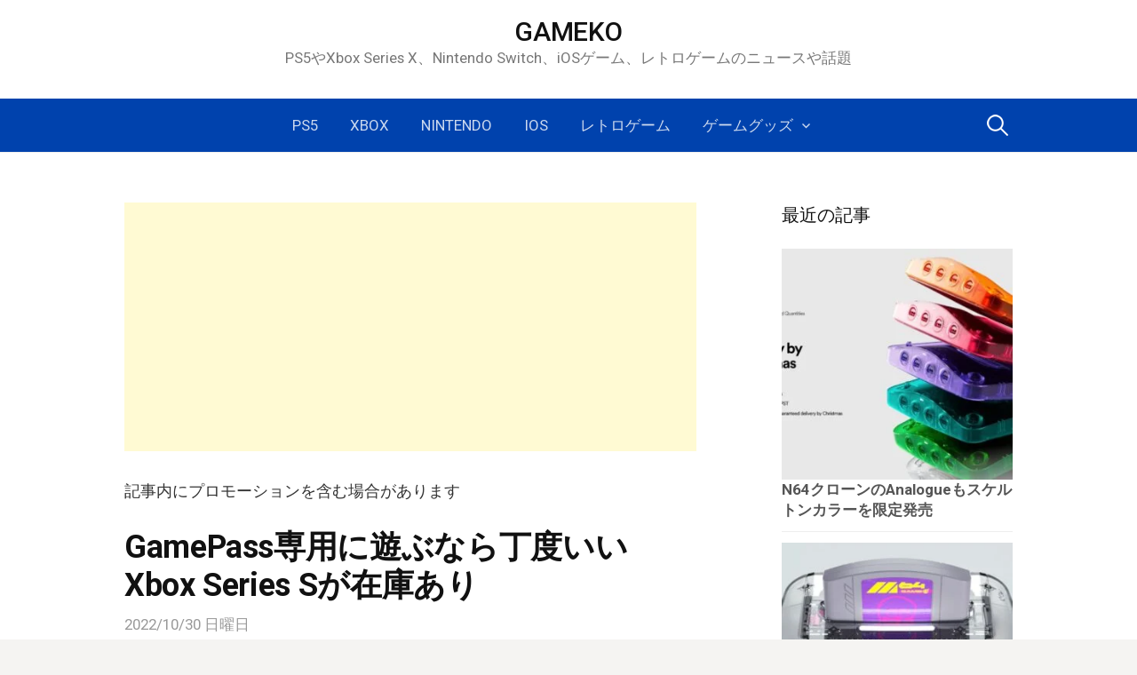

--- FILE ---
content_type: text/html; charset=UTF-8
request_url: https://game.item-get.com/xbox/202224908/
body_size: 14703
content:
<!DOCTYPE html>
<!--[if IE 8]>
<html class="ie8" lang="ja">
<![endif]-->
<!--[if !(IE 8) ]><!-->
<html lang="ja">
<!--<![endif]-->
<head>
<meta charset="UTF-8">
<meta name="viewport" content="width=device-width, initial-scale=1">
<link rel="dns-prefetch" href="//ajax.googleapis.com">
<link rel="dns-prefetch" href="//adservice.google.com">
<link rel="dns-prefetch" href="//adservice.google.co.jp">
<link rel="dns-prefetch" href="//pagead2.googlesyndication.com">
<link rel="dns-prefetch" href="//googleads.g.doubleclick.net">
<link rel="dns-prefetch" href="//tpc.googlesyndication.com">
<link rel="dns-prefetch" href="//fonts.gstatic.com">
<link rel="dns-prefetch" href="//apis.google.com">
<link rel="dns-prefetch" href="//ajax.googleapis.com">
<link rel="dns-prefetch" href="//ssl.gstatic.com">
<link rel="dns-prefetch" href="//static.affiliate.rakuten.co.jp">
<link rel="dns-prefetch" href="//ad.jp.ap.valuecommerce.com">
<link rel="preload prefetch" as="style" href="//use.fontawesome.com/releases/v5.3.1/css/all.css">
<link rel="preload" href="//ajax.googleapis.com/ajax/libs/jquery/1.11.2/jquery.min.js" as="script">
<link rel="profile" href="https://gmpg.org/xfn/11">
<link rel="pingback" href="https://game.item-get.com/xmlrpc.php">
<!--[if lt IE 9]>
<script src="https://game.item-get.com/wp-content/themes/first/js/html5shiv.js"></script>
<![endif]-->
<meta name='robots' content='index, follow, max-image-preview:large, max-snippet:-1, max-video-preview:-1' />
<!-- This site is optimized with the Yoast SEO plugin v26.7 - https://yoast.com/wordpress/plugins/seo/ -->
<title>GamePass専用に遊ぶなら丁度いいXbox Series Sが在庫あり | GAMEKO</title>
<meta name="description" content="Xbox Series Xは売っていないけど、なぜか売っていることが増えてきたXbox Series S。" />
<link rel="canonical" href="https://game.item-get.com/xbox/202224908/" />
<meta property="og:locale" content="ja_JP" />
<meta property="og:type" content="article" />
<meta property="og:title" content="GamePass専用に遊ぶなら丁度いいXbox Series Sが在庫あり | GAMEKO" />
<meta property="og:description" content="Xbox Series Xは売っていないけど、なぜか売っていることが増えてきたXbox Series S。" />
<meta property="og:url" content="https://game.item-get.com/xbox/202224908/" />
<meta property="og:site_name" content="GAMEKO" />
<meta property="article:published_time" content="2022-10-30T04:01:23+00:00" />
<meta property="og:image" content="https://game.item-get.com/img/2022/10/xboxseriess_utteru.jpg" />
<meta property="og:image:width" content="1141" />
<meta property="og:image:height" content="1500" />
<meta property="og:image:type" content="image/jpeg" />
<meta name="author" content="ga_me_ko" />
<meta name="twitter:card" content="summary_large_image" />
<meta name="twitter:creator" content="@gameko" />
<meta name="twitter:site" content="@gameko" />
<meta name="twitter:label1" content="執筆者" />
<meta name="twitter:data1" content="ga_me_ko" />
<script type="application/ld+json" class="yoast-schema-graph">{"@context":"https://schema.org","@graph":[{"@type":"Article","@id":"https://game.item-get.com/xbox/202224908/#article","isPartOf":{"@id":"https://game.item-get.com/xbox/202224908/"},"author":{"name":"ga_me_ko","@id":"https://game.item-get.com/#/schema/person/feee07fd93a355f93be8f83d2498eecf"},"headline":"GamePass専用に遊ぶなら丁度いいXbox Series Sが在庫あり","datePublished":"2022-10-30T04:01:23+00:00","mainEntityOfPage":{"@id":"https://game.item-get.com/xbox/202224908/"},"wordCount":33,"image":{"@id":"https://game.item-get.com/xbox/202224908/#primaryimage"},"thumbnailUrl":"https://game.item-get.com/img/2022/10/xboxseriess_utteru.jpg","keywords":["Xbox Series S"],"articleSection":["Xbox Series X/S"],"inLanguage":"ja"},{"@type":"WebPage","@id":"https://game.item-get.com/xbox/202224908/","url":"https://game.item-get.com/xbox/202224908/","name":"GamePass専用に遊ぶなら丁度いいXbox Series Sが在庫あり | GAMEKO","isPartOf":{"@id":"https://game.item-get.com/#website"},"primaryImageOfPage":{"@id":"https://game.item-get.com/xbox/202224908/#primaryimage"},"image":{"@id":"https://game.item-get.com/xbox/202224908/#primaryimage"},"thumbnailUrl":"https://game.item-get.com/img/2022/10/xboxseriess_utteru.jpg","datePublished":"2022-10-30T04:01:23+00:00","author":{"@id":"https://game.item-get.com/#/schema/person/feee07fd93a355f93be8f83d2498eecf"},"description":"Xbox Series Xは売っていないけど、なぜか売っていることが増えてきたXbox Series S。","breadcrumb":{"@id":"https://game.item-get.com/xbox/202224908/#breadcrumb"},"inLanguage":"ja","potentialAction":[{"@type":"ReadAction","target":["https://game.item-get.com/xbox/202224908/"]}]},{"@type":"ImageObject","inLanguage":"ja","@id":"https://game.item-get.com/xbox/202224908/#primaryimage","url":"https://game.item-get.com/img/2022/10/xboxseriess_utteru.jpg","contentUrl":"https://game.item-get.com/img/2022/10/xboxseriess_utteru.jpg","width":1141,"height":1500},{"@type":"BreadcrumbList","@id":"https://game.item-get.com/xbox/202224908/#breadcrumb","itemListElement":[{"@type":"ListItem","position":1,"name":"ホーム","item":"https://game.item-get.com/"},{"@type":"ListItem","position":2,"name":"GamePass専用に遊ぶなら丁度いいXbox Series Sが在庫あり"}]},{"@type":"WebSite","@id":"https://game.item-get.com/#website","url":"https://game.item-get.com/","name":"GAMEKO","description":"PS5やXbox Series X、Nintendo Switch、iOSゲーム、レトロゲームのニュースや話題","potentialAction":[{"@type":"SearchAction","target":{"@type":"EntryPoint","urlTemplate":"https://game.item-get.com/?s={search_term_string}"},"query-input":{"@type":"PropertyValueSpecification","valueRequired":true,"valueName":"search_term_string"}}],"inLanguage":"ja"},{"@type":"Person","@id":"https://game.item-get.com/#/schema/person/feee07fd93a355f93be8f83d2498eecf","name":"ga_me_ko","sameAs":["http://game.item-get.com"]}]}</script>
<!-- / Yoast SEO plugin. -->
<link rel='dns-prefetch' href='//fonts.googleapis.com' />
<link rel="alternate" type="application/rss+xml" title="GAMEKO &raquo; フィード" href="https://game.item-get.com/feed/" />
<link rel="alternate" type="application/rss+xml" title="GAMEKO &raquo; コメントフィード" href="https://game.item-get.com/comments/feed/" />
<link rel="alternate" title="oEmbed (JSON)" type="application/json+oembed" href="https://game.item-get.com/wp-json/oembed/1.0/embed?url=https%3A%2F%2Fgame.item-get.com%2Fxbox%2F202224908%2F" />
<link rel="alternate" title="oEmbed (XML)" type="text/xml+oembed" href="https://game.item-get.com/wp-json/oembed/1.0/embed?url=https%3A%2F%2Fgame.item-get.com%2Fxbox%2F202224908%2F&#038;format=xml" />
<style>
.lazyload,
.lazyloading {
max-width: 100%;
}
</style>
<style id='wp-img-auto-sizes-contain-inline-css' type='text/css'>
img:is([sizes=auto i],[sizes^="auto," i]){contain-intrinsic-size:3000px 1500px}
/*# sourceURL=wp-img-auto-sizes-contain-inline-css */
</style>
<style id='wp-emoji-styles-inline-css' type='text/css'>
img.wp-smiley, img.emoji {
display: inline !important;
border: none !important;
box-shadow: none !important;
height: 1em !important;
width: 1em !important;
margin: 0 0.07em !important;
vertical-align: -0.1em !important;
background: none !important;
padding: 0 !important;
}
/*# sourceURL=wp-emoji-styles-inline-css */
</style>
<style id='wp-block-library-inline-css' type='text/css'>
:root{--wp-block-synced-color:#7a00df;--wp-block-synced-color--rgb:122,0,223;--wp-bound-block-color:var(--wp-block-synced-color);--wp-editor-canvas-background:#ddd;--wp-admin-theme-color:#007cba;--wp-admin-theme-color--rgb:0,124,186;--wp-admin-theme-color-darker-10:#006ba1;--wp-admin-theme-color-darker-10--rgb:0,107,160.5;--wp-admin-theme-color-darker-20:#005a87;--wp-admin-theme-color-darker-20--rgb:0,90,135;--wp-admin-border-width-focus:2px}@media (min-resolution:192dpi){:root{--wp-admin-border-width-focus:1.5px}}.wp-element-button{cursor:pointer}:root .has-very-light-gray-background-color{background-color:#eee}:root .has-very-dark-gray-background-color{background-color:#313131}:root .has-very-light-gray-color{color:#eee}:root .has-very-dark-gray-color{color:#313131}:root .has-vivid-green-cyan-to-vivid-cyan-blue-gradient-background{background:linear-gradient(135deg,#00d084,#0693e3)}:root .has-purple-crush-gradient-background{background:linear-gradient(135deg,#34e2e4,#4721fb 50%,#ab1dfe)}:root .has-hazy-dawn-gradient-background{background:linear-gradient(135deg,#faaca8,#dad0ec)}:root .has-subdued-olive-gradient-background{background:linear-gradient(135deg,#fafae1,#67a671)}:root .has-atomic-cream-gradient-background{background:linear-gradient(135deg,#fdd79a,#004a59)}:root .has-nightshade-gradient-background{background:linear-gradient(135deg,#330968,#31cdcf)}:root .has-midnight-gradient-background{background:linear-gradient(135deg,#020381,#2874fc)}:root{--wp--preset--font-size--normal:16px;--wp--preset--font-size--huge:42px}.has-regular-font-size{font-size:1em}.has-larger-font-size{font-size:2.625em}.has-normal-font-size{font-size:var(--wp--preset--font-size--normal)}.has-huge-font-size{font-size:var(--wp--preset--font-size--huge)}.has-text-align-center{text-align:center}.has-text-align-left{text-align:left}.has-text-align-right{text-align:right}.has-fit-text{white-space:nowrap!important}#end-resizable-editor-section{display:none}.aligncenter{clear:both}.items-justified-left{justify-content:flex-start}.items-justified-center{justify-content:center}.items-justified-right{justify-content:flex-end}.items-justified-space-between{justify-content:space-between}.screen-reader-text{border:0;clip-path:inset(50%);height:1px;margin:-1px;overflow:hidden;padding:0;position:absolute;width:1px;word-wrap:normal!important}.screen-reader-text:focus{background-color:#ddd;clip-path:none;color:#444;display:block;font-size:1em;height:auto;left:5px;line-height:normal;padding:15px 23px 14px;text-decoration:none;top:5px;width:auto;z-index:100000}html :where(.has-border-color){border-style:solid}html :where([style*=border-top-color]){border-top-style:solid}html :where([style*=border-right-color]){border-right-style:solid}html :where([style*=border-bottom-color]){border-bottom-style:solid}html :where([style*=border-left-color]){border-left-style:solid}html :where([style*=border-width]){border-style:solid}html :where([style*=border-top-width]){border-top-style:solid}html :where([style*=border-right-width]){border-right-style:solid}html :where([style*=border-bottom-width]){border-bottom-style:solid}html :where([style*=border-left-width]){border-left-style:solid}html :where(img[class*=wp-image-]){height:auto;max-width:100%}:where(figure){margin:0 0 1em}html :where(.is-position-sticky){--wp-admin--admin-bar--position-offset:var(--wp-admin--admin-bar--height,0px)}@media screen and (max-width:600px){html :where(.is-position-sticky){--wp-admin--admin-bar--position-offset:0px}}
/*# sourceURL=wp-block-library-inline-css */
</style><style id='global-styles-inline-css' type='text/css'>
:root{--wp--preset--aspect-ratio--square: 1;--wp--preset--aspect-ratio--4-3: 4/3;--wp--preset--aspect-ratio--3-4: 3/4;--wp--preset--aspect-ratio--3-2: 3/2;--wp--preset--aspect-ratio--2-3: 2/3;--wp--preset--aspect-ratio--16-9: 16/9;--wp--preset--aspect-ratio--9-16: 9/16;--wp--preset--color--black: #000000;--wp--preset--color--cyan-bluish-gray: #abb8c3;--wp--preset--color--white: #ffffff;--wp--preset--color--pale-pink: #f78da7;--wp--preset--color--vivid-red: #cf2e2e;--wp--preset--color--luminous-vivid-orange: #ff6900;--wp--preset--color--luminous-vivid-amber: #fcb900;--wp--preset--color--light-green-cyan: #7bdcb5;--wp--preset--color--vivid-green-cyan: #00d084;--wp--preset--color--pale-cyan-blue: #8ed1fc;--wp--preset--color--vivid-cyan-blue: #0693e3;--wp--preset--color--vivid-purple: #9b51e0;--wp--preset--gradient--vivid-cyan-blue-to-vivid-purple: linear-gradient(135deg,rgb(6,147,227) 0%,rgb(155,81,224) 100%);--wp--preset--gradient--light-green-cyan-to-vivid-green-cyan: linear-gradient(135deg,rgb(122,220,180) 0%,rgb(0,208,130) 100%);--wp--preset--gradient--luminous-vivid-amber-to-luminous-vivid-orange: linear-gradient(135deg,rgb(252,185,0) 0%,rgb(255,105,0) 100%);--wp--preset--gradient--luminous-vivid-orange-to-vivid-red: linear-gradient(135deg,rgb(255,105,0) 0%,rgb(207,46,46) 100%);--wp--preset--gradient--very-light-gray-to-cyan-bluish-gray: linear-gradient(135deg,rgb(238,238,238) 0%,rgb(169,184,195) 100%);--wp--preset--gradient--cool-to-warm-spectrum: linear-gradient(135deg,rgb(74,234,220) 0%,rgb(151,120,209) 20%,rgb(207,42,186) 40%,rgb(238,44,130) 60%,rgb(251,105,98) 80%,rgb(254,248,76) 100%);--wp--preset--gradient--blush-light-purple: linear-gradient(135deg,rgb(255,206,236) 0%,rgb(152,150,240) 100%);--wp--preset--gradient--blush-bordeaux: linear-gradient(135deg,rgb(254,205,165) 0%,rgb(254,45,45) 50%,rgb(107,0,62) 100%);--wp--preset--gradient--luminous-dusk: linear-gradient(135deg,rgb(255,203,112) 0%,rgb(199,81,192) 50%,rgb(65,88,208) 100%);--wp--preset--gradient--pale-ocean: linear-gradient(135deg,rgb(255,245,203) 0%,rgb(182,227,212) 50%,rgb(51,167,181) 100%);--wp--preset--gradient--electric-grass: linear-gradient(135deg,rgb(202,248,128) 0%,rgb(113,206,126) 100%);--wp--preset--gradient--midnight: linear-gradient(135deg,rgb(2,3,129) 0%,rgb(40,116,252) 100%);--wp--preset--font-size--small: 13px;--wp--preset--font-size--medium: 20px;--wp--preset--font-size--large: 36px;--wp--preset--font-size--x-large: 42px;--wp--preset--spacing--20: 0.44rem;--wp--preset--spacing--30: 0.67rem;--wp--preset--spacing--40: 1rem;--wp--preset--spacing--50: 1.5rem;--wp--preset--spacing--60: 2.25rem;--wp--preset--spacing--70: 3.38rem;--wp--preset--spacing--80: 5.06rem;--wp--preset--shadow--natural: 6px 6px 9px rgba(0, 0, 0, 0.2);--wp--preset--shadow--deep: 12px 12px 50px rgba(0, 0, 0, 0.4);--wp--preset--shadow--sharp: 6px 6px 0px rgba(0, 0, 0, 0.2);--wp--preset--shadow--outlined: 6px 6px 0px -3px rgb(255, 255, 255), 6px 6px rgb(0, 0, 0);--wp--preset--shadow--crisp: 6px 6px 0px rgb(0, 0, 0);}:where(.is-layout-flex){gap: 0.5em;}:where(.is-layout-grid){gap: 0.5em;}body .is-layout-flex{display: flex;}.is-layout-flex{flex-wrap: wrap;align-items: center;}.is-layout-flex > :is(*, div){margin: 0;}body .is-layout-grid{display: grid;}.is-layout-grid > :is(*, div){margin: 0;}:where(.wp-block-columns.is-layout-flex){gap: 2em;}:where(.wp-block-columns.is-layout-grid){gap: 2em;}:where(.wp-block-post-template.is-layout-flex){gap: 1.25em;}:where(.wp-block-post-template.is-layout-grid){gap: 1.25em;}.has-black-color{color: var(--wp--preset--color--black) !important;}.has-cyan-bluish-gray-color{color: var(--wp--preset--color--cyan-bluish-gray) !important;}.has-white-color{color: var(--wp--preset--color--white) !important;}.has-pale-pink-color{color: var(--wp--preset--color--pale-pink) !important;}.has-vivid-red-color{color: var(--wp--preset--color--vivid-red) !important;}.has-luminous-vivid-orange-color{color: var(--wp--preset--color--luminous-vivid-orange) !important;}.has-luminous-vivid-amber-color{color: var(--wp--preset--color--luminous-vivid-amber) !important;}.has-light-green-cyan-color{color: var(--wp--preset--color--light-green-cyan) !important;}.has-vivid-green-cyan-color{color: var(--wp--preset--color--vivid-green-cyan) !important;}.has-pale-cyan-blue-color{color: var(--wp--preset--color--pale-cyan-blue) !important;}.has-vivid-cyan-blue-color{color: var(--wp--preset--color--vivid-cyan-blue) !important;}.has-vivid-purple-color{color: var(--wp--preset--color--vivid-purple) !important;}.has-black-background-color{background-color: var(--wp--preset--color--black) !important;}.has-cyan-bluish-gray-background-color{background-color: var(--wp--preset--color--cyan-bluish-gray) !important;}.has-white-background-color{background-color: var(--wp--preset--color--white) !important;}.has-pale-pink-background-color{background-color: var(--wp--preset--color--pale-pink) !important;}.has-vivid-red-background-color{background-color: var(--wp--preset--color--vivid-red) !important;}.has-luminous-vivid-orange-background-color{background-color: var(--wp--preset--color--luminous-vivid-orange) !important;}.has-luminous-vivid-amber-background-color{background-color: var(--wp--preset--color--luminous-vivid-amber) !important;}.has-light-green-cyan-background-color{background-color: var(--wp--preset--color--light-green-cyan) !important;}.has-vivid-green-cyan-background-color{background-color: var(--wp--preset--color--vivid-green-cyan) !important;}.has-pale-cyan-blue-background-color{background-color: var(--wp--preset--color--pale-cyan-blue) !important;}.has-vivid-cyan-blue-background-color{background-color: var(--wp--preset--color--vivid-cyan-blue) !important;}.has-vivid-purple-background-color{background-color: var(--wp--preset--color--vivid-purple) !important;}.has-black-border-color{border-color: var(--wp--preset--color--black) !important;}.has-cyan-bluish-gray-border-color{border-color: var(--wp--preset--color--cyan-bluish-gray) !important;}.has-white-border-color{border-color: var(--wp--preset--color--white) !important;}.has-pale-pink-border-color{border-color: var(--wp--preset--color--pale-pink) !important;}.has-vivid-red-border-color{border-color: var(--wp--preset--color--vivid-red) !important;}.has-luminous-vivid-orange-border-color{border-color: var(--wp--preset--color--luminous-vivid-orange) !important;}.has-luminous-vivid-amber-border-color{border-color: var(--wp--preset--color--luminous-vivid-amber) !important;}.has-light-green-cyan-border-color{border-color: var(--wp--preset--color--light-green-cyan) !important;}.has-vivid-green-cyan-border-color{border-color: var(--wp--preset--color--vivid-green-cyan) !important;}.has-pale-cyan-blue-border-color{border-color: var(--wp--preset--color--pale-cyan-blue) !important;}.has-vivid-cyan-blue-border-color{border-color: var(--wp--preset--color--vivid-cyan-blue) !important;}.has-vivid-purple-border-color{border-color: var(--wp--preset--color--vivid-purple) !important;}.has-vivid-cyan-blue-to-vivid-purple-gradient-background{background: var(--wp--preset--gradient--vivid-cyan-blue-to-vivid-purple) !important;}.has-light-green-cyan-to-vivid-green-cyan-gradient-background{background: var(--wp--preset--gradient--light-green-cyan-to-vivid-green-cyan) !important;}.has-luminous-vivid-amber-to-luminous-vivid-orange-gradient-background{background: var(--wp--preset--gradient--luminous-vivid-amber-to-luminous-vivid-orange) !important;}.has-luminous-vivid-orange-to-vivid-red-gradient-background{background: var(--wp--preset--gradient--luminous-vivid-orange-to-vivid-red) !important;}.has-very-light-gray-to-cyan-bluish-gray-gradient-background{background: var(--wp--preset--gradient--very-light-gray-to-cyan-bluish-gray) !important;}.has-cool-to-warm-spectrum-gradient-background{background: var(--wp--preset--gradient--cool-to-warm-spectrum) !important;}.has-blush-light-purple-gradient-background{background: var(--wp--preset--gradient--blush-light-purple) !important;}.has-blush-bordeaux-gradient-background{background: var(--wp--preset--gradient--blush-bordeaux) !important;}.has-luminous-dusk-gradient-background{background: var(--wp--preset--gradient--luminous-dusk) !important;}.has-pale-ocean-gradient-background{background: var(--wp--preset--gradient--pale-ocean) !important;}.has-electric-grass-gradient-background{background: var(--wp--preset--gradient--electric-grass) !important;}.has-midnight-gradient-background{background: var(--wp--preset--gradient--midnight) !important;}.has-small-font-size{font-size: var(--wp--preset--font-size--small) !important;}.has-medium-font-size{font-size: var(--wp--preset--font-size--medium) !important;}.has-large-font-size{font-size: var(--wp--preset--font-size--large) !important;}.has-x-large-font-size{font-size: var(--wp--preset--font-size--x-large) !important;}
/*# sourceURL=global-styles-inline-css */
</style>
<style id='classic-theme-styles-inline-css' type='text/css'>
/*! This file is auto-generated */
.wp-block-button__link{color:#fff;background-color:#32373c;border-radius:9999px;box-shadow:none;text-decoration:none;padding:calc(.667em + 2px) calc(1.333em + 2px);font-size:1.125em}.wp-block-file__button{background:#32373c;color:#fff;text-decoration:none}
/*# sourceURL=/wp-includes/css/classic-themes.min.css */
</style>
<!-- <link rel='stylesheet' id='contact-form-7-css' href='https://game.item-get.com/wp-content/plugins/contact-form-7/includes/css/styles.css?ver=6.1.4' type='text/css' media='all' /> -->
<!-- <link rel='stylesheet' id='page-list-style-css' href='https://game.item-get.com/wp-content/plugins/page-list/css/page-list.css?ver=5.9' type='text/css' media='all' /> -->
<!-- <link rel='stylesheet' id='toc-screen-css' href='https://game.item-get.com/wp-content/plugins/table-of-contents-plus/screen.min.css?ver=2411.1' type='text/css' media='all' /> -->
<link rel="stylesheet" type="text/css" href="//game.item-get.com/wp-content/cache/wpfc-minified/2ei848mw/fjphw.css" media="all"/>
<style id='toc-screen-inline-css' type='text/css'>
div#toc_container {width: ;}div#toc_container ul li {font-size: 0;}
/*# sourceURL=toc-screen-inline-css */
</style>
<link crossorigin="anonymous" rel='stylesheet' id='first-font-css' href='//fonts.googleapis.com/css?family=Source+Sans+Pro%3A400%2C400italic%2C600%2C700%7CRoboto%3A500%7CRoboto%3A400%2C400italic%2C700&#038;subset=latin%2Clatin-ext' type='text/css' media='all' />
<!-- <link rel='stylesheet' id='first-genericons-css' href='https://game.item-get.com/wp-content/themes/first/genericons/genericons.css?ver=3.3' type='text/css' media='all' /> -->
<!-- <link rel='stylesheet' id='first-normalize-css' href='https://game.item-get.com/wp-content/themes/first/css/normalize.css?ver=3.0.2' type='text/css' media='all' /> -->
<!-- <link rel='stylesheet' id='first-style-css' href='https://game.item-get.com/wp-content/themes/first/style.css?ver=2.0.2' type='text/css' media='all' /> -->
<!-- <link rel='stylesheet' id='first-style-ja-css' href='https://game.item-get.com/wp-content/themes/first/css/ja.css' type='text/css' media='all' /> -->
<script src='//game.item-get.com/wp-content/cache/wpfc-minified/la83usd1/dxjxy.js' type="text/javascript"></script>
<!-- <script type="text/javascript" src="https://game.item-get.com/wp-includes/js/jquery/jquery.min.js?ver=3.7.1" id="jquery-core-js"></script> -->
<!-- <script type="text/javascript" src="https://game.item-get.com/wp-includes/js/jquery/jquery-migrate.min.js?ver=3.4.1" id="jquery-migrate-js"></script> -->
<link rel="https://api.w.org/" href="https://game.item-get.com/wp-json/" /><link rel="alternate" title="JSON" type="application/json" href="https://game.item-get.com/wp-json/wp/v2/posts/24908" /><link rel="EditURI" type="application/rsd+xml" title="RSD" href="https://game.item-get.com/xmlrpc.php?rsd" />
<meta name="generator" content="WordPress 6.9" />
<link rel='shortlink' href='https://game.item-get.com/?p=24908' />
<!-- <link rel="stylesheet" type="text/css" href="https://game.item-get.com/wp-content/plugins/star-rating-for-reviews/star-rating.css" /> -->
<link rel="stylesheet" type="text/css" href="//game.item-get.com/wp-content/cache/wpfc-minified/7z58f1l9/40sfg.css" media="all"/>		<script>
document.documentElement.className = document.documentElement.className.replace('no-js', 'js');
</script>
<style>
.no-js img.lazyload {
display: none;
}
figure.wp-block-image img.lazyloading {
min-width: 150px;
}
.lazyload,
.lazyloading {
--smush-placeholder-width: 100px;
--smush-placeholder-aspect-ratio: 1/1;
width: var(--smush-image-width, var(--smush-placeholder-width)) !important;
aspect-ratio: var(--smush-image-aspect-ratio, var(--smush-placeholder-aspect-ratio)) !important;
}
.lazyload {
opacity: 0;
}
.lazyloading {
border: 0 !important;
opacity: 1;
background: rgba(255, 255, 255, 0) url('https://game.item-get.com/wp-content/plugins/wp-smushit/app/assets/images/smush-lazyloader-2.gif') no-repeat center !important;
background-size: 16px auto !important;
min-width: 16px;
}
</style>
<style type="text/css">
/* Fonts */
html {
font-size: 50%;
}
body {
font-family: 'Roboto';
font-size: 18px;
}
@media screen and (max-width: 782px) {
html {
font-size: 45%;
}
body {
font-size: 16.9px;
}
}
h1, h2, h3, h4, h5, h6 {
font-family: 'Roboto';
font-weight: 500;
}
/* Colors */
.site-bar, .main-navigation ul ul {
background-color: #0042ad;
}
a:hover {
color: #0fa8e0;
}
/* Title */
.site-title {
font-size: 30px;
}
@media screen and (max-width: 782px) {
.site-title {
font-size: 27px;
}
}
/* Logo */
.site-logo {
margin-bottom: -30px;
}
</style>
<style type="text/css" id="first-custom-css">
</style>
<link rel="amphtml" href="https://game.item-get.com/xbox/202224908/?amp=1"><!-- <link rel="stylesheet" href="https://game.item-get.com/adspace.css" type="text/css" /> -->
<link rel="stylesheet" type="text/css" href="//game.item-get.com/wp-content/cache/wpfc-minified/latlakoo/dxlhg.css" media="all"/>
<link rel="stylesheet" href="https://use.fontawesome.com/releases/v5.3.1/css/all.css" integrity="sha384-mzrmE5qonljUremFsqc01SB46JvROS7bZs3IO2EmfFsd15uHvIt+Y8vEf7N7fWAU" crossorigin="anonymous">
<script src="https://ajax.googleapis.com/ajax/libs/jquery/1.11.2/jquery.min.js"></script>
<script>
$(document).ready(function() {
var pagetop = $('.pagetop');
$(window).scroll(function () {
if ($(this).scrollTop() > 100) {
pagetop.fadeIn();
} else {
pagetop.fadeOut();
}
});
pagetop.click(function () {
$('body, html').animate({ scrollTop: 0 }, 400);
return false;
});
});
</script>
<script type="application/ld+json">
{
"@context": "https://schema.org",
"@type": "Blog",
"name": "GAMEKO",
"url": "https://game.item-get.com/"
}
</script>
<!-- <link rel='stylesheet' id='yarppRelatedCss-css' href='https://game.item-get.com/wp-content/plugins/yet-another-related-posts-plugin/style/related.css?ver=5.30.11' type='text/css' media='all' /> -->
<link rel="stylesheet" type="text/css" href="//game.item-get.com/wp-content/cache/wpfc-minified/jo6q0kcu/dxjxy.css" media="all"/>
</head>
<body class="wp-singular post-template-default single single-post postid-24908 single-format-standard wp-theme-first footer-side footer-1">
<div id="page" class="hfeed site">
<a class="skip-link screen-reader-text" href="#content">コンテンツへスキップ</a>
<header id="masthead" class="site-header" role="banner">
<div class="site-top">
<div class="site-top-table">
<div class="site-branding">
<h1 class="site-logo"><a href="https://game.item-get.com/" rel="home">	<img alt="" src="https://game.item-get.com/img/2018/10/GAMEKO_logo.png" width="0" />
</a></h1>
<h1 class="site-title"><a href="https://game.item-get.com/" rel="home">GAMEKO</a></h1>
<div class="site-description">PS5やXbox Series X、Nintendo Switch、iOSゲーム、レトロゲームのニュースや話題</div>
</div>
</div>
</div>
<div class="site-bar">
<nav id="site-navigation" class="main-navigation" role="navigation">
<div class="menu-toggle">メニュー</div>
<div class="menu-%e3%83%a1%e3%83%8b%e3%83%a5%e3%83%bc1-container"><ul id="menu-%e3%83%a1%e3%83%8b%e3%83%a5%e3%83%bc1" class="menu"><li id="menu-item-22262" class="menu-item menu-item-type-taxonomy menu-item-object-category menu-item-22262"><a href="https://game.item-get.com/category/ps5/">PS5</a></li>
<li id="menu-item-22261" class="menu-item menu-item-type-taxonomy menu-item-object-category current-post-ancestor current-menu-parent current-post-parent menu-item-22261"><a href="https://game.item-get.com/category/xbox/">Xbox</a></li>
<li id="menu-item-13196" class="menu-item menu-item-type-taxonomy menu-item-object-category menu-item-13196"><a href="https://game.item-get.com/category/nintendonews/">Nintendo</a></li>
<li id="menu-item-13202" class="menu-item menu-item-type-taxonomy menu-item-object-category menu-item-13202"><a href="https://game.item-get.com/category/ios/">iOS</a></li>
<li id="menu-item-19196" class="menu-item menu-item-type-taxonomy menu-item-object-category menu-item-19196"><a href="https://game.item-get.com/category/oldschool/">レトロゲーム</a></li>
<li id="menu-item-13197" class="menu-item menu-item-type-taxonomy menu-item-object-category menu-item-has-children menu-item-13197"><a href="https://game.item-get.com/category/goods/">ゲームグッズ</a>
<ul class="sub-menu">
<li id="menu-item-13198" class="menu-item menu-item-type-taxonomy menu-item-object-category menu-item-13198"><a href="https://game.item-get.com/category/hardhack/">周辺機器</a></li>
</ul>
</li>
</ul></div>								<form role="search" method="get" class="search-form" action="https://game.item-get.com/">
<label>
<span class="screen-reader-text">検索:</span>
<input type="search" class="search-field" placeholder="検索&hellip;" value="" name="s" />
</label>
<input type="submit" class="search-submit" value="検索" />
</form>							</nav><!-- #site-navigation -->
</div>
</header><!-- #masthead -->
<div id="content" class="site-content">
<div id="primary" class="content-area">
<div class="ue_kou">
<script async src="//pagead2.googlesyndication.com/pagead/js/adsbygoogle.js"></script>
<!-- GAMEKOレスポン 上 -->
<ins class="adsbygoogle"
style="display:block"
data-ad-client="ca-pub-5642629087661008"
data-ad-slot="1150694801"
data-ad-format="auto"></ins>
<script>
(adsbygoogle = window.adsbygoogle || []).push({});
</script>
</div>
<!-- 
<div id="a-alert">
<p style="position:fixed; bottom:0px; left:0px; width:100%; height:130px; background-color:#05b39f; text-align:center; opacity: 0.8; font-size:80pt; color:white; padding: 50px; margin-bottom: 0; z-index:1;">🐣🐣🐣🐣🐣🍠💨🐣🐣🐣🐣🐣</p>
</div>
-->
<main id="main" class="site-main" role="main">
<article id="post-24908" class="post-24908 post type-post status-publish format-standard has-post-thumbnail hentry category-xbox tag-xbox-series-s">
<header class="entry-header">
<p class="infomation_sutema"><span class="infomation_sutema_naka">記事内にプロモーションを含む場合があります</span></p>
<h1 class="entry-title">GamePass専用に遊ぶなら丁度いいXbox Series Sが在庫あり</h1>
<div class="entry-meta entry-header-meta">
<span class="posted-on">
<a href="https://game.item-get.com/xbox/202224908/" rel="bookmark"><time class="entry-date published" datetime="2022-10-30T13:01:23+09:00">2022/10/30 日曜日</time></a>		</span>
</div><!-- .entry-meta -->
<div class="post-thumbnail"><img width="644" height="847" src="https://game.item-get.com/img/2022/10/xboxseriess_utteru-644x847.jpg" class="attachment-post-thumbnail size-post-thumbnail wp-post-image" alt="" decoding="async" fetchpriority="high" srcset="https://game.item-get.com/img/2022/10/xboxseriess_utteru-644x847.jpg 644w, https://game.item-get.com/img/2022/10/xboxseriess_utteru-228x300.jpg 228w, https://game.item-get.com/img/2022/10/xboxseriess_utteru-768x1010.jpg 768w, https://game.item-get.com/img/2022/10/xboxseriess_utteru.jpg 1141w" sizes="(max-width: 644px) 100vw, 644px" /></div>
</header><!-- .entry-header -->
<div class="entry-content">
<p><img decoding="async" title="xboxseriess_utteru.jpg" alt="Xboxseriess utteru" width="571" data-src="https://game.item-get.com/img/2022/10/xboxseriess_utteru.jpg" height="750" src="[data-uri]" class="lazyload" style="--smush-placeholder-width: 571px; --smush-placeholder-aspect-ratio: 571/750;" /></p>
<p>Xbox Series Xは売っていないけど、なぜか売っていることが増えてきたXbox Series S。</p>
<p>なぜこいつだけ売っているんだろう。<br />手に入らないXより手に入るSでしょう。</p>
<p>そんなXbox Series Sが、Amazonで<strong>在庫あり</strong>。（10月30日現在）</p>
<div class="kijinai_kou">
<script async src="//pagead2.googlesyndication.com/pagead/js/adsbygoogle.js"></script>
<ins class="adsbygoogle"
style="display:block; text-align:center;"
data-ad-layout="in-article"
data-ad-format="fluid"
data-ad-client="ca-pub-5642629087661008"
data-ad-slot="8566474752"></ins>
<script>
(adsbygoogle = window.adsbygoogle || []).push({});
</script>
</div>
<p>ディスクドライブがないのでディスク版のゲームがプレイできないのと、4Kでゲームはできないのを除けば、普通にXbox。GamePassでゲームをするだけならディスク版の非対応は関係ないし、<strong>GamePass専用機</strong>として割り切って使うならこれ以上ないモデル。</p>
<p>価格も昔のXboxと同じくらいなので、PS5やXbox Series Xほど出費しないのも嬉しいね。</p>
<p><a href="https://amzn.to/3TNHzhV" rel="nofollow noopener" target="_blank"><img decoding="async" data-src="https://m.media-amazon.com/images/I/41dune0CiCL._SL500_.jpg" alt="Xbox Series S​ + Xbox Game Pass Ultimate 1ヶ月|オンラインコード版" border="0" width="300" height="auto" src="[data-uri]" class="lazyload" /></a></p>
<p><a href="https://amzn.to/3TNHzhV" rel="nofollow noopener" target="_blank" class="btn btn-amz" role="button"><i class="fa fa-amazon" aria-hidden="true"></i>&nbsp;Xbox Series S​ + Xbox Game Pass Ultimate 1ヶ月|オンラインコード版</a></p>
<div class='yarpp yarpp-related yarpp-related-website yarpp-template-list'>
<!-- YARPP List -->
<hr /><h4>関連するエントリー</h4><ul>
<li><a href="https://game.item-get.com/gamenews360/202022204/" rel="bookmark" title="Xbox Series X用コントローラーがリーク、Xbox Series Sの存在も確定する">Xbox Series X用コントローラーがリーク、Xbox Series Sの存在も確定する</a></li>
<li><a href="https://game.item-get.com/xbox/202022269/" rel="bookmark" title="Xbox Series Xの日本での価格は49,980円！Sとのスペックの違いをチェック">Xbox Series Xの日本での価格は49,980円！Sとのスペックの違いをチェック</a></li>
<li><a href="https://game.item-get.com/xbox/202022276/" rel="bookmark" title="Xbox Series Sの背面端子、本体サイズの比較、Game Passの価格">Xbox Series Sの背面端子、本体サイズの比較、Game Passの価格</a></li>
<li><a href="https://game.item-get.com/gamenews360/202022080/" rel="bookmark" title="Xbox Series Xに廉価モデルの噂、5月上旬に発表される">Xbox Series Xに廉価モデルの噂、5月上旬に発表される</a></li>
</ul>
</div>
</div><!-- .entry-content -->
<footer class="entry-meta entry-footer entry-footer-meta">
<span class="cat-links">
<a href="https://game.item-get.com/category/xbox/" rel="category tag">Xbox Series X/S</a>		</span>
<span class="tags-links">
<a href="https://game.item-get.com/tag/xbox-series-s/" rel="tag">Xbox Series S</a>		</span>
</footer><!-- .entry-meta -->
</article><!-- #post-## -->
<nav class="navigation post-navigation" role="navigation">
<h1 class="screen-reader-text">投稿ナビゲーション</h1>
<div class="nav-links">
<div class="nav-previous"><div class="post-nav-title">古い投稿</div><a href="https://game.item-get.com/ps5/202224890/" rel="prev">内部が新設計された新型PS5（1200番台）、消費電力は20W低くなり低発熱に</a></div><div class="nav-next"><div class="post-nav-title">新しい投稿</div><a href="https://game.item-get.com/ps5/202224913/" rel="next">一億総転売社会、PS5本体抽選販売の最後の砦はソニーストアとAmazonしかない</a></div>		</div><!-- .nav-links -->
</nav><!-- .navigation -->
</main><!-- #main -->
</div><!-- #primary -->
<div id="secondary" class="sidebar-area" role="complementary">
<div class="widget-area">
<aside id="newpostcatch-2" class="widget widget_newpostcatch"><h1 class="widget-title">最近の記事</h1>				<ul id="npcatch" class="npcatch">
<li>
<a href="https://game.item-get.com/oldschool/202525786/" title="N64クローンのAnalogueもスケルトンカラーを限定発売">
<figure>
<img data-src="https://game.item-get.com/img/2025/12/Analogue_Funtastic-4-300x300.jpg" width="300" height="160" alt="N64クローンのAnalogueもスケルトンカラーを限定発売" title="N64クローンのAnalogueもスケルトンカラーを限定発売" src="[data-uri]" class="lazyload" style="--smush-placeholder-width: 300px; --smush-placeholder-aspect-ratio: 300/160;" />
</figure>
<div class="detail">
<span class="title">N64クローンのAnalogueもスケルトンカラーを限定発売</span>
</div>
</a>
</li>
<li>
<a href="https://game.item-get.com/oldschool/202525780/" title="スケルトンカラーがエモすぎるN64クローン「M64」が正式発表される">
<figure>
<img data-src="https://game.item-get.com/img/2025/12/M64_ModRetro-3-300x300.jpeg" width="300" height="160" alt="スケルトンカラーがエモすぎるN64クローン「M64」が正式発表される" title="スケルトンカラーがエモすぎるN64クローン「M64」が正式発表される" src="[data-uri]" class="lazyload" style="--smush-placeholder-width: 300px; --smush-placeholder-aspect-ratio: 300/160;" />
</figure>
<div class="detail">
<span class="title">スケルトンカラーがエモすぎるN64クローン「M64」が正式発表される</span>
</div>
</a>
</li>
<li>
<a href="https://game.item-get.com/goods/202525765/" title="Gundam GQuuuuuuXのザクとシャアザクがプラモで登場、予約瞬殺の大人気に！">
<figure>
<img data-src="https://game.item-get.com/img/2025/06/gundam_gq_zaku-1-300x300.jpg" width="300" height="160" alt="Gundam GQuuuuuuXのザクとシャアザクがプラモで登場、予約瞬殺の大人気に！" title="Gundam GQuuuuuuXのザクとシャアザクがプラモで登場、予約瞬殺の大人気に！" src="[data-uri]" class="lazyload" style="--smush-placeholder-width: 300px; --smush-placeholder-aspect-ratio: 300/160;" />
</figure>
<div class="detail">
<span class="title">Gundam GQuuuuuuXのザクとシャアザクがプラモで登場、予約瞬殺の大人気に！</span>
</div>
</a>
</li>
<li>
<a href="https://game.item-get.com/bluraynew/202525761/" title="「ガンダムGQuuuuuuX」終盤突入！アムロ登場の可能性にファンの期待が最高潮!?">
<figure>
<img data-src="https://game.item-get.com/img/2025/06/gungundamgquuuuux-300x300.jpg" width="300" height="160" alt="「ガンダムGQuuuuuuX」終盤突入！アムロ登場の可能性にファンの期待が最高潮!?" title="「ガンダムGQuuuuuuX」終盤突入！アムロ登場の可能性にファンの期待が最高潮!?" src="[data-uri]" class="lazyload" style="--smush-placeholder-width: 300px; --smush-placeholder-aspect-ratio: 300/160;" />
</figure>
<div class="detail">
<span class="title">「ガンダムGQuuuuuuX」終盤突入！アムロ登場の可能性にファンの期待が最高潮!?</span>
</div>
</a>
</li>
<li>
<a href="https://game.item-get.com/hardhack/202525758/" title="ソニー純正のアーケードスティックが2026年に発売、人間工学デザインでワイヤレスでも超低遅延に">
<figure>
<img data-src="https://game.item-get.com/img/2025/06/sonyarcadestick_projectdefiant-300x300.jpg" width="300" height="160" alt="ソニー純正のアーケードスティックが2026年に発売、人間工学デザインでワイヤレスでも超低遅延に" title="ソニー純正のアーケードスティックが2026年に発売、人間工学デザインでワイヤレスでも超低遅延に" src="[data-uri]" class="lazyload" style="--smush-placeholder-width: 300px; --smush-placeholder-aspect-ratio: 300/160;" />
</figure>
<div class="detail">
<span class="title">ソニー純正のアーケードスティックが2026年に発売、人間工学デザインでワイヤレスでも超低遅延に</span>
</div>
</a>
</li>
</ul>
</aside><aside id="mycategoryorder-2" class="widget widget_mycategoryorder"><h1 class="widget-title">カテゴリー</h1><select  name='dropdown_mycategoryorder-2' id='dropdown_mycategoryorder-2' class='postform'>
<option value='-1'>カテゴリーを選択</option>
<option class="level-0" value="7">Xbox One/360のニュース</option>
<option class="level-0" value="6894">PS5</option>
<option class="level-0" value="7116">Xbox Series X/S</option>
<option class="level-0" value="7615">ゲームのある風景</option>
<option class="level-0" value="5">PS4/PS3/Vitaのニュース</option>
<option class="level-0" value="4">Nintendoのニュース</option>
<option class="level-0" value="3787">PCゲームのニュース</option>
<option class="level-0" value="1468">動画サブスク</option>
<option class="level-0" value="2865">iOSのゲーム</option>
<option class="level-0" value="3382">Androidのゲーム</option>
<option class="level-0" value="15">ゲームグッズ / おもちゃ</option>
<option class="level-0" value="4107">レトロゲーム</option>
<option class="level-0" value="11">ゲーム動画</option>
<option class="level-0" value="12">こぼれ話 / ゲーム日記</option>
<option class="level-0" value="8">周辺機器 / ハード改造</option>
<option class="level-0" value="6">ゲーム業界とか</option>
<option class="level-0" value="9">ゲーム環境構築</option>
<option class="level-0" value="1">XboxOne/Xbox360攻略</option>
<option class="level-0" value="2">PS4/PS3/PS2 攻略</option>
<option class="level-0" value="3">Xbox裏技・攻略</option>
<option class="level-0" value="13">Xbox360のTips</option>
<option class="level-0" value="1495">PS3のTips</option>
<option class="level-0" value="10">Wii活用法</option>
<option class="level-0" value="1523">セール情報・個人輸入</option>
<option class="level-0" value="3409">素晴らしきPics</option>
</select>
<script type='text/javascript'>
/* <![CDATA[ */
function onCatChange( dropdownID ) {
var dropdown = document.getElementById(dropdownID);
if ( dropdown.options[dropdown.selectedIndex].value > 0 ) {
location.href = "https://game.item-get.com/?cat="+dropdown.options[dropdown.selectedIndex].value;
}
}
document.getElementById("dropdown_mycategoryorder-2").onchange = function(){onCatChange(this.id)};
/* ]]> */
</script>
</aside><aside id="custom_html-2" class="widget_text widget widget_custom_html"><h1 class="widget-title">PR</h1><div class="textwidget custom-html-widget"><script type="text/javascript">rakuten_design="slide";rakuten_affiliateId="018dc3c0.1e97dabb.0d608e7e.f82ed991";rakuten_items="ranking";rakuten_genreId="0";rakuten_size="300x250";rakuten_target="_blank";rakuten_theme="gray";rakuten_border="off";rakuten_auto_mode="on";rakuten_genre_title="off";rakuten_recommend="on";rakuten_ts="1679026715490";</script><script type="text/javascript" src="https://xml.affiliate.rakuten.co.jp/widget/js/rakuten_widget.js?20230106"></script></div></aside>	</div>
</div><!-- #secondary -->

</div><!-- #content -->
<p class="pagetop"><a href="#wrap"><i class="fa fa-chevron-up"></i></a></p>
<footer id="colophon" class="site-footer" role="contentinfo">
<div id="supplementary" class="footer-area" role="complementary">
<div class="footer-widget">
<div class="footer-widget-2 widget-area">
<aside id="pages-2" class="widget widget_pages"><h1 class="widget-title">固定ページ</h1>
<ul>
<li class="page_item page-item-4909"><a href="https://game.item-get.com/iosgametitle/">おすすめiOSゲーム</a></li>
<li class="page_item page-item-831"><a href="https://game.item-get.com/renraku/">お問い合わせ</a></li>
<li class="page_item page-item-1597"><a href="https://game.item-get.com/siteinfomation/">サイトについて</a></li>
</ul>
</aside><aside id="text-303766399" class="widget widget_text">			<div class="textwidget"><p><a href='https://cloud.feedly.com/#subscription%2Ffeed%2Fhttps%3A%2F%2Fgame.item-get.com%2Ffeed'  target='blank'><img id='feedlyFollow' src='https://s3.feedly.com/img/follows/feedly-follow-rectangle-flat-big_2x.png' alt='follow us in feedly' width='131' height='56'></a></p>
<script src="https://apis.google.com/js/platform.js"></script>
<div class="g-ytsubscribe" data-channelid="UCgRmcvc6XwC9KYI4DAlM7jg" data-layout="full" data-count="default"></div></div>
</aside>		</div>
</div><!-- #footer-widget-wrap -->
</div><!-- #supplementary -->
</footer><!-- #colophon -->
</div><!-- #page -->
<script type="speculationrules">
{"prefetch":[{"source":"document","where":{"and":[{"href_matches":"/*"},{"not":{"href_matches":["/wp-*.php","/wp-admin/*","/img/*","/wp-content/*","/wp-content/plugins/*","/wp-content/themes/first/*","/*\\?(.+)"]}},{"not":{"selector_matches":"a[rel~=\"nofollow\"]"}},{"not":{"selector_matches":".no-prefetch, .no-prefetch a"}}]},"eagerness":"conservative"}]}
</script>
<script type="text/javascript" src="https://game.item-get.com/wp-includes/js/dist/hooks.min.js?ver=dd5603f07f9220ed27f1" id="wp-hooks-js"></script>
<script type="text/javascript" src="https://game.item-get.com/wp-includes/js/dist/i18n.min.js?ver=c26c3dc7bed366793375" id="wp-i18n-js"></script>
<script type="text/javascript" id="wp-i18n-js-after">
/* <![CDATA[ */
wp.i18n.setLocaleData( { 'text direction\u0004ltr': [ 'ltr' ] } );
//# sourceURL=wp-i18n-js-after
/* ]]> */
</script>
<script type="text/javascript" src="https://game.item-get.com/wp-content/plugins/contact-form-7/includes/swv/js/index.js?ver=6.1.4" id="swv-js"></script>
<script type="text/javascript" id="contact-form-7-js-translations">
/* <![CDATA[ */
( function( domain, translations ) {
var localeData = translations.locale_data[ domain ] || translations.locale_data.messages;
localeData[""].domain = domain;
wp.i18n.setLocaleData( localeData, domain );
} )( "contact-form-7", {"translation-revision-date":"2025-11-30 08:12:23+0000","generator":"GlotPress\/4.0.3","domain":"messages","locale_data":{"messages":{"":{"domain":"messages","plural-forms":"nplurals=1; plural=0;","lang":"ja_JP"},"This contact form is placed in the wrong place.":["\u3053\u306e\u30b3\u30f3\u30bf\u30af\u30c8\u30d5\u30a9\u30fc\u30e0\u306f\u9593\u9055\u3063\u305f\u4f4d\u7f6e\u306b\u7f6e\u304b\u308c\u3066\u3044\u307e\u3059\u3002"],"Error:":["\u30a8\u30e9\u30fc:"]}},"comment":{"reference":"includes\/js\/index.js"}} );
//# sourceURL=contact-form-7-js-translations
/* ]]> */
</script>
<script type="text/javascript" id="contact-form-7-js-before">
/* <![CDATA[ */
var wpcf7 = {
"api": {
"root": "https:\/\/game.item-get.com\/wp-json\/",
"namespace": "contact-form-7\/v1"
}
};
//# sourceURL=contact-form-7-js-before
/* ]]> */
</script>
<script type="text/javascript" src="https://game.item-get.com/wp-content/plugins/contact-form-7/includes/js/index.js?ver=6.1.4" id="contact-form-7-js"></script>
<script type="text/javascript" id="toc-front-js-extra">
/* <![CDATA[ */
var tocplus = {"smooth_scroll_offset":"0"};
//# sourceURL=toc-front-js-extra
/* ]]> */
</script>
<script type="text/javascript" src="https://game.item-get.com/wp-content/plugins/table-of-contents-plus/front.min.js?ver=2411.1" id="toc-front-js"></script>
<script type="text/javascript" src="https://game.item-get.com/wp-content/themes/first/js/navigation.js?ver=20140707" id="first-navigation-js"></script>
<script type="text/javascript" src="https://game.item-get.com/wp-content/themes/first/js/skip-link-focus-fix.js?ver=20130115" id="first-skip-link-focus-fix-js"></script>
<script type="text/javascript" id="smush-lazy-load-js-before">
/* <![CDATA[ */
var smushLazyLoadOptions = {"autoResizingEnabled":false,"autoResizeOptions":{"precision":5,"skipAutoWidth":true}};
//# sourceURL=smush-lazy-load-js-before
/* ]]> */
</script>
<script type="text/javascript" src="https://game.item-get.com/wp-content/plugins/wp-smushit/app/assets/js/smush-lazy-load.min.js?ver=3.23.1" id="smush-lazy-load-js"></script>
<script id="wp-emoji-settings" type="application/json">
{"baseUrl":"https://s.w.org/images/core/emoji/17.0.2/72x72/","ext":".png","svgUrl":"https://s.w.org/images/core/emoji/17.0.2/svg/","svgExt":".svg","source":{"concatemoji":"https://game.item-get.com/wp-includes/js/wp-emoji-release.min.js?ver=6.9"}}
</script>
<script type="module">
/* <![CDATA[ */
/*! This file is auto-generated */
const a=JSON.parse(document.getElementById("wp-emoji-settings").textContent),o=(window._wpemojiSettings=a,"wpEmojiSettingsSupports"),s=["flag","emoji"];function i(e){try{var t={supportTests:e,timestamp:(new Date).valueOf()};sessionStorage.setItem(o,JSON.stringify(t))}catch(e){}}function c(e,t,n){e.clearRect(0,0,e.canvas.width,e.canvas.height),e.fillText(t,0,0);t=new Uint32Array(e.getImageData(0,0,e.canvas.width,e.canvas.height).data);e.clearRect(0,0,e.canvas.width,e.canvas.height),e.fillText(n,0,0);const a=new Uint32Array(e.getImageData(0,0,e.canvas.width,e.canvas.height).data);return t.every((e,t)=>e===a[t])}function p(e,t){e.clearRect(0,0,e.canvas.width,e.canvas.height),e.fillText(t,0,0);var n=e.getImageData(16,16,1,1);for(let e=0;e<n.data.length;e++)if(0!==n.data[e])return!1;return!0}function u(e,t,n,a){switch(t){case"flag":return n(e,"\ud83c\udff3\ufe0f\u200d\u26a7\ufe0f","\ud83c\udff3\ufe0f\u200b\u26a7\ufe0f")?!1:!n(e,"\ud83c\udde8\ud83c\uddf6","\ud83c\udde8\u200b\ud83c\uddf6")&&!n(e,"\ud83c\udff4\udb40\udc67\udb40\udc62\udb40\udc65\udb40\udc6e\udb40\udc67\udb40\udc7f","\ud83c\udff4\u200b\udb40\udc67\u200b\udb40\udc62\u200b\udb40\udc65\u200b\udb40\udc6e\u200b\udb40\udc67\u200b\udb40\udc7f");case"emoji":return!a(e,"\ud83e\u1fac8")}return!1}function f(e,t,n,a){let r;const o=(r="undefined"!=typeof WorkerGlobalScope&&self instanceof WorkerGlobalScope?new OffscreenCanvas(300,150):document.createElement("canvas")).getContext("2d",{willReadFrequently:!0}),s=(o.textBaseline="top",o.font="600 32px Arial",{});return e.forEach(e=>{s[e]=t(o,e,n,a)}),s}function r(e){var t=document.createElement("script");t.src=e,t.defer=!0,document.head.appendChild(t)}a.supports={everything:!0,everythingExceptFlag:!0},new Promise(t=>{let n=function(){try{var e=JSON.parse(sessionStorage.getItem(o));if("object"==typeof e&&"number"==typeof e.timestamp&&(new Date).valueOf()<e.timestamp+604800&&"object"==typeof e.supportTests)return e.supportTests}catch(e){}return null}();if(!n){if("undefined"!=typeof Worker&&"undefined"!=typeof OffscreenCanvas&&"undefined"!=typeof URL&&URL.createObjectURL&&"undefined"!=typeof Blob)try{var e="postMessage("+f.toString()+"("+[JSON.stringify(s),u.toString(),c.toString(),p.toString()].join(",")+"));",a=new Blob([e],{type:"text/javascript"});const r=new Worker(URL.createObjectURL(a),{name:"wpTestEmojiSupports"});return void(r.onmessage=e=>{i(n=e.data),r.terminate(),t(n)})}catch(e){}i(n=f(s,u,c,p))}t(n)}).then(e=>{for(const n in e)a.supports[n]=e[n],a.supports.everything=a.supports.everything&&a.supports[n],"flag"!==n&&(a.supports.everythingExceptFlag=a.supports.everythingExceptFlag&&a.supports[n]);var t;a.supports.everythingExceptFlag=a.supports.everythingExceptFlag&&!a.supports.flag,a.supports.everything||((t=a.source||{}).concatemoji?r(t.concatemoji):t.wpemoji&&t.twemoji&&(r(t.twemoji),r(t.wpemoji)))});
//# sourceURL=https://game.item-get.com/wp-includes/js/wp-emoji-loader.min.js
/* ]]> */
</script>
<script src="//js.omks.valuecommerce.com/vcomks.js"></script>
</body>
</html><!-- WP Fastest Cache file was created in 0.114 seconds, on 2026/1/21 Wednesday @ 1:47:12 -->

--- FILE ---
content_type: text/html; charset=utf-8
request_url: https://accounts.google.com/o/oauth2/postmessageRelay?parent=https%3A%2F%2Fgame.item-get.com&jsh=m%3B%2F_%2Fscs%2Fabc-static%2F_%2Fjs%2Fk%3Dgapi.lb.en.2kN9-TZiXrM.O%2Fd%3D1%2Frs%3DAHpOoo_B4hu0FeWRuWHfxnZ3V0WubwN7Qw%2Fm%3D__features__
body_size: 160
content:
<!DOCTYPE html><html><head><title></title><meta http-equiv="content-type" content="text/html; charset=utf-8"><meta http-equiv="X-UA-Compatible" content="IE=edge"><meta name="viewport" content="width=device-width, initial-scale=1, minimum-scale=1, maximum-scale=1, user-scalable=0"><script src='https://ssl.gstatic.com/accounts/o/2580342461-postmessagerelay.js' nonce="odrWZycQCJxV1Qo9ereBEA"></script></head><body><script type="text/javascript" src="https://apis.google.com/js/rpc:shindig_random.js?onload=init" nonce="odrWZycQCJxV1Qo9ereBEA"></script></body></html>

--- FILE ---
content_type: text/html; charset=utf-8
request_url: https://www.google.com/recaptcha/api2/aframe
body_size: 259
content:
<!DOCTYPE HTML><html><head><meta http-equiv="content-type" content="text/html; charset=UTF-8"></head><body><script nonce="NSMlBp6L4G-tdAGE4qYG4Q">/** Anti-fraud and anti-abuse applications only. See google.com/recaptcha */ try{var clients={'sodar':'https://pagead2.googlesyndication.com/pagead/sodar?'};window.addEventListener("message",function(a){try{if(a.source===window.parent){var b=JSON.parse(a.data);var c=clients[b['id']];if(c){var d=document.createElement('img');d.src=c+b['params']+'&rc='+(localStorage.getItem("rc::a")?sessionStorage.getItem("rc::b"):"");window.document.body.appendChild(d);sessionStorage.setItem("rc::e",parseInt(sessionStorage.getItem("rc::e")||0)+1);localStorage.setItem("rc::h",'1769247051215');}}}catch(b){}});window.parent.postMessage("_grecaptcha_ready", "*");}catch(b){}</script></body></html>